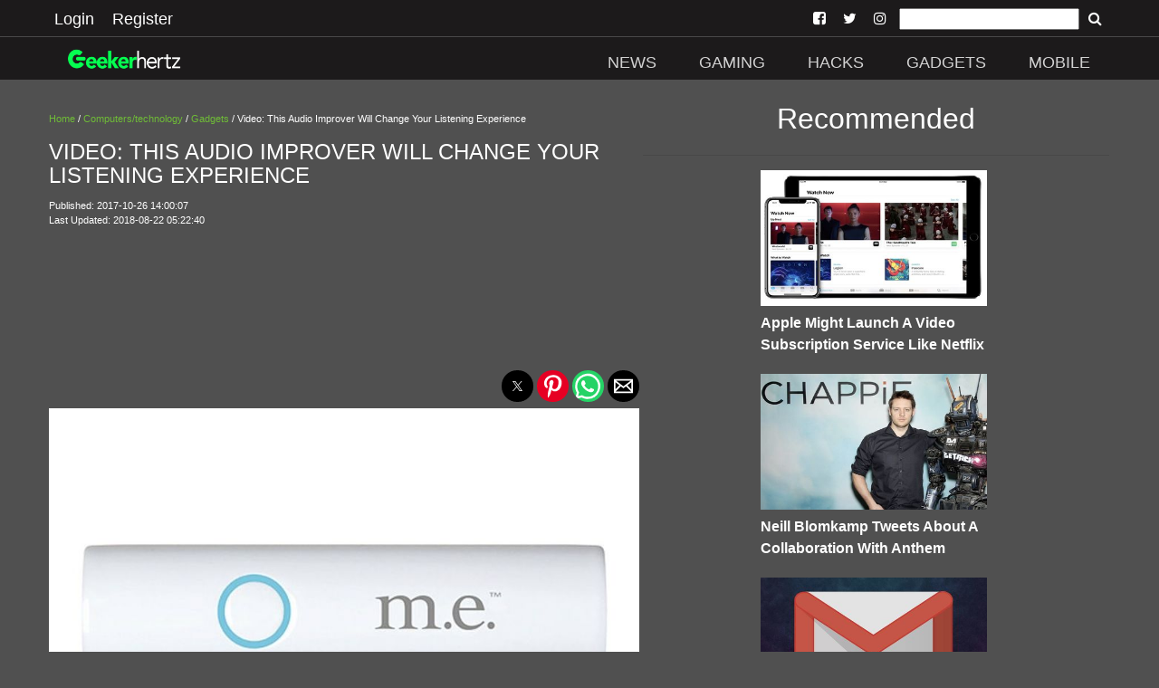

--- FILE ---
content_type: text/html; charset=UTF-8
request_url: https://geekerhertz.com/article/video-this-audio-improver-will-change-your-listening-experience
body_size: 13953
content:

<!doctype html>
<html ⚡="" lang="en">

<head>
  <meta charset="utf-8">

<script custom-element="amp-sidebar" src="https://cdn.ampproject.org/v0/amp-sidebar-0.1.js" async=""></script>
<script custom-element="amp-social-share" src="https://cdn.ampproject.org/v0/amp-social-share-0.1.js" async=""></script>
<script async custom-element="amp-youtube" src="https://cdn.ampproject.org/v0/amp-youtube-0.1.js"></script>
<script async custom-element="amp-ad" src="https://cdn.ampproject.org/v0/amp-ad-0.1.js"></script>
<script async custom-element="amp-analytics" src="https://cdn.ampproject.org/v0/amp-analytics-0.1.js"></script>
<script async custom-element="amp-install-serviceworker" src="https://cdn.ampproject.org/v0/amp-install-serviceworker-0.1.js"></script>
<script async custom-element="amp-form" src="https://cdn.ampproject.org/v0/amp-form-0.1.js"></script>
<script async custom-element="amp-instagram" src="https://cdn.ampproject.org/v0/amp-instagram-0.1.js"></script>
<script async custom-element="amp-iframe" src="https://cdn.ampproject.org/v0/amp-iframe-0.1.js"></script>

  <title>Video: This Audio Improver Will Change Your Listening Experience</title>
  <link rel="canonical" href="https://geekerhertz.com/article/video-this-audio-improver-will-change-your-listening-experience">
  <meta name="viewport" content="width=device-width, initial-scale=1.0">
  <link href="https://geekerhertz.com/site_images/5e82c0108433a.png" rel=icon>
  <link rel="dns-prefetch" href="https://geekerhertz.com">




  <link rel="manifest" href="/manifest.json">

        <meta name="theme-color" content="1C1A1B"/>
        <meta name="description" content="Audio engineer John Kasha revealed plans to release a pocket-sized sound massager designed to radically improve a mobile music lovers listening experience.&nbsp;The m.e. &ndash; or Master Enhancer &ndash; spent time on Kickstarter, last year, and has now been made available to buy, boasting much-improved">
        <meta name="keywords" content="Geekerhertz, Technology, Audio enhancer, m.e. , Gadgets, Master Enhancer, Audio,Digital music,">
        <meta name="news_keywords" content="Geekerhertz, Technology, Audio enhancer, m.e. , Gadgets, Master Enhancer, Audio,Digital music,">



        <meta property="og:url" content="https://geekerhertz.com/article/video-this-audio-improver-will-change-your-listening-experience" />
        <meta property="og:type" content="article">
        <meta property="og:title" content="Video: This Audio Improver Will Change Your Listening Experience" />
        <meta property="og:description" content="Audio engineer John Kasha revealed plans to release a pocket-sized sound massager designed to radically improve a mobile music lovers listening experience.&nbsp;The m.e. &ndash; or Master Enhancer &ndash; spent time on Kickstarter, last year, and has now been made available to buy, boasting much-improved" />
        <meta property="og:image" content="https://geekerhertz.com/images/59f096dc95633.jpeg" />
        <meta property="fb:app_id" content="" />
        <meta property="og:site_name" content="Geekerhertz (Ghz)">

        <meta name="application-name" content="Geekerhertz (Ghz)">
        <meta name="author" content="Geekerhertz (Ghz)">
        <meta property="article:author" content="Geekerhertz (Ghz)">
        <meta property="article:publisher" content="Geekerhertz (Ghz)">
        <meta property="article:section" content="Computers/Technology">

        <meta property="article:published_time" content="2017-10-26T12:00:07.000Z">
        <meta property="article:modified_time" content="2018-08-22T03:22:40.000Z">

        <script type="application/ld+json">
        {
        "@context": "http://schema.org",
        "@type": "NewsArticle",
        "mainEntityOfPage": {
            "@type": "WebPage",
            "@id": "https://geekerhertz.com/article/video-this-audio-improver-will-change-your-listening-experience"
        },
        "headline": "Video: This Audio Improver Will Change Your Listening Experience",
            "image": [
                {
                                "@type":"ImageObject",
                                "url":"https://geekerhertz.com/images/59f096dc95633.jpeg"
                            },{
                                "@type":"ImageObject",
                                "url":"https://geekerhertz.com/images/59f096dc2af9e.jpeg"
                            }            ],
        "datePublished": "2017-10-26 14:00:07",
        "dateModified": "2018-08-22 05:22:40",
        "author": {
            "@type": "Organization",
            "name": "Geekerhertz (Ghz)"
        },
        "publisher": {
            "@type": "Organization",
            "name": "Geekerhertz (Ghz)",
            "logo": {
                  "@type": "ImageObject",
                  "url":"https://geekerhertz.com/site_images/5e82c006b50dc.png"
            }
        },
        "description": "Audio engineer John Kasha revealed plans to release a pocket-sized sound massager designed to radically improve a mobile music lovers listening experience.&nbsp;The m.e. &ndash; or Master Enhancer &ndash; spent time on Kickstarter, last year, and has now been made available to buy, boasting much-improved"
        }
        </script>

  <script async src="https://cdn.ampproject.org/v0.js"></script>

  <style amp-boilerplate="">body{-webkit-animation:-amp-start 8s steps(1,end) 0s 1 normal both;-moz-animation:-amp-start 8s steps(1,end) 0s 1 normal both;-ms-animation:-amp-start 8s steps(1,end) 0s 1 normal both;animation:-amp-start 8s steps(1,end) 0s 1 normal both}@-webkit-keyframes -amp-start{from{visibility:hidden}to{visibility:visible}}@-moz-keyframes -amp-start{from{visibility:hidden}to{visibility:visible}}@-ms-keyframes -amp-start{from{visibility:hidden}to{visibility:visible}}@-o-keyframes -amp-start{from{visibility:hidden}to{visibility:visible}}@keyframes -amp-start{from{visibility:hidden}to{visibility:visible}}</style><noscript><style amp-boilerplate="">body{-webkit-animation:none;-moz-animation:none;-ms-animation:none;animation:none}</style></noscript>






  <style amp-custom>
@font-face{font-family:'FontAwesome';src:url('https://geekerhertz.com/fonts/fontawesome-webfont.eot?v=4.7.0');src:url('https://geekerhertz.com/fonts/fontawesome-webfont.eot?#iefix&v=4.7.0') format('embedded-opentype'),url('https://geekerhertz.com/fonts/fontawesome-webfont.woff2?v=4.7.0') format('woff2'),url('https://geekerhertz.com/fonts/fontawesome-webfont.woff?v=4.7.0') format('woff'),url('https://geekerhertz.com/fonts/fontawesome-webfont.ttf?v=4.7.0') format('truetype'),url('https://geekerhertz.com/fonts/fontawesome-webfont.svg?v=4.7.0#fontawesomeregular') format('svg');font-weight:normal;font-style:normal}.fa{display:inline-block;font:normal normal normal 14px/1 FontAwesome;font-size:inherit;text-rendering:auto;-webkit-font-smoothing:antialiased;-moz-osx-font-smoothing:grayscale}
.fa-arrow-left:before{content:"\f060"}.fa-arrow-right:before{content:"\f061"}
.fa-arrow-circle-left:before{content:"\f0a8"}.fa-arrow-circle-right:before{content:"\f0a9"}
.fa-facebook:before{content:"\f09a"}
.fa-twitter-square:before{content:"\f081"}
.fa-pinterest:before{content:"\f0d2"}
.fa-whatsapp:before{content:"\f232"}
.fa-download:before{content:"\f019"}
.fa-search:before{content:"\f002"}
.fa-twitter:before{content:"\f099"}
.fa-facebook-square:before{content:"\f082"}
.fa-instagram:before{content:"\f16d"}
.fa-youtube-play:before{content:"\f16a"}
.fa-pinterest-square:before{content:"\f0d3"}
.recbox{margin-left: 10px;display: inline-block;width: 265px;text-align: left;}
.navsocial{padding-left: 7px;
    padding-right: 7px;}
.navsocial a {color:white;}

        @media (max-width : 600px) {
.recbox{width:100%;margin-left: 0px;text-align: center;}
.recbox div {padding-left: 10px;
    padding-right: 10px;}
}

    .recboxtext{min-height:100px;}
    body {
    background-color: #505050;
    color: #FFFFFF;
    font-size: 1rem;
    font-weight: 400;
    line-height: 1.5;
    margin:0;
    font-family: Lato,sans-serif;
    min-width:315px;overflow-x:hidden;font-smooth:always;-webkit-font-smoothing:antialiased
    }
    /*.maincon{margin-top: 6.5rem;}*/
    .maincon {width: 92%;margin: 6.5rem auto 0;}
    
    h2{    color: #FFFFFF;
    font-size: 1rem;
    font-weight: 400;
    line-height: 1.5;
    font-family: Lato,sans-serif;}
    p{margin-bottom: 1rem;}
    a {
        color: #FFFFFF;
    }
    p a {
        color: #6FBC37;
    }
    hr {
        border-color: #FFFFFF;
    }
    .d {
        color: #6FBC37;
    }
    .ampstart-nav-item-li{
    font-size: 18px;
    line-height: 20px;
    font-weight: 500;
    background: 0 0;
    padding: 6px 10px;
    transition: all .3s;
    color: #fff;   
    }
    .ampstart-subtitle{font-size:1rem;}
    footer{background: #1C1A1B ;text-align: center;}
    .footer-text {
    width: 90%;
    margin-left: auto;
    margin-right: auto;

    border-top: solid 1px #939393;
    font-size: 12px;
    color: #939393;
    }
    .l{color: #939393;font-size: 12px;}
    #topbar1,#topbar2{background: #1C1A1B ;}
    #topbar1{    padding-bottom: 5px;padding-top: 5px;padding-left:50px;padding-right: 50px;}
    #topbar2{    margin-top: 40px;padding-left:50px;padding-right: 50px;}
    .label {
    padding: .2em .6em;
    color: white;
    font-weight: 500;
    font-size: .75em;
    display: inline-block;
    margin-bottom: 3px;
    line-height: 17px;
    background-color: #41494E;
}

hr{    border-color: #252525;    margin-top: 1rem;
    margin-bottom: 1rem;box-sizing: content-box;
    height: 0;
    border: 0;
    border-top: 1px solid rgba(0,0,0,.1);}

    .module-headings{
border-left: 6px solid #6FBC37;
       /* border-left: 6px solid #EE1C25;*/
            margin: 20px;
    padding-left: 6px;
    font-weight: 700;
    font-size: 1.75rem;
    }
    .loginlink{font-size: 18px;
    line-height: 20px;
    font-weight: 500;
    background: 0 0;
    padding: 6px 10px;
    transition: all .3s;
    text-decoration: none;
    color: #fff;}
    .nav2{margin-top:2rem;}
    @media (min-width:52.06rem) and (max-width:64rem){
        .md-hide{display:none;}

    }
        @media (min-width:52.06rem) {
        
        .nav2{margin-top:3rem;}
    }
    .social-btns{font-size: 25px;}
    amp-social-share{border-radius: 100%;}
    footer {
    padding: 0 0 30px 0;
    }
    footer p:last-child {
    margin-bottom: 0;
    margin-top: 0;
}
footer .footer-follow {
    padding: 20px 0 15px 0;
}
.footer-text {
    padding: 5px 0;
}
.footer-text p {
    margin-bottom: 0;
}
footer img {
    min-width: 100px;
    min-height: 30px;
    margin: 0 auto 0;
}
.modal-body .form-control {
    margin-bottom: 10px;
}
.latest {
    padding: 10px 0 30px;
}

 article,aside,footer,header,nav,section{display:block}h1{font-size:2em;margin:.67em 0}figcaption,figure,main{display:block}figure{margin:1em 40px}hr{box-sizing:content-box;height:0;overflow:visible}pre{font-family:monospace,monospace;font-size:1em}a{background-color:transparent;-webkit-text-decoration-skip:objects}a:active,a:hover{outline-width:0}abbr[title]{border-bottom:none;text-decoration:underline;text-decoration:underline dotted}b,strong{font-weight:inherit;font-weight:bolder}code,kbd,samp{font-family:monospace,monospace;font-size:1em}dfn{font-style:italic}mark{background-color:#ff0;color:#000}small{font-size:80%}sub,sup{font-size:75%;line-height:0;position:relative;vertical-align:baseline}sub{bottom:-.25em}sup{top:-.5em}audio,video{display:inline-block}audio:not([controls]){display:none;height:0}img{border-style:none}svg:not(:root){overflow:hidden}button,input,optgroup,select,textarea{font-family:sans-serif;font-size:100%;line-height:1.15;margin:0}button,input{overflow:visible}button,select{text-transform:none}[type=reset],[type=submit],button,html [type=button]{-webkit-appearance:button}[type=button]::-moz-focus-inner,[type=reset]::-moz-focus-inner,[type=submit]::-moz-focus-inner,button::-moz-focus-inner{border-style:none;padding:0}[type=button]:-moz-focusring,[type=reset]:-moz-focusring,[type=submit]:-moz-focusring,button:-moz-focusring{outline:1px dotted ButtonText}fieldset{border:1px solid silver;margin:0 2px;padding:.35em .625em .75em}legend{box-sizing:border-box;color:inherit;display:table;max-width:100%;padding:0;white-space:normal}progress{display:inline-block;vertical-align:baseline}textarea{overflow:auto}[type=checkbox],[type=radio]{box-sizing:border-box;padding:0}[type=number]::-webkit-inner-spin-button,[type=number]::-webkit-outer-spin-button{height:auto}[type=search]{-webkit-appearance:textfield;outline-offset:-2px}[type=search]::-webkit-search-cancel-button,[type=search]::-webkit-search-decoration{-webkit-appearance:none}::-webkit-file-upload-button{-webkit-appearance:button;font:inherit}details,menu{display:block}summary{display:list-item}canvas{display:inline-block}[hidden],template{display:none}.h1{font-size:2.25rem}.h3{font-size:.6875rem}.h4,.h5{font-size:.875rem}.h6{font-size:.75rem}.font-family-inherit{font-family:inherit}.font-size-inherit{font-size:inherit}.text-decoration-none{text-decoration:none}.bold{font-weight:700}.regular{font-weight:400}.italic{font-style:italic}.caps{text-transform:uppercase;letter-spacing:.2em}.left-align{text-align:left}.center{text-align:center}.right-align{text-align:right}.justify{text-align:justify}.nowrap{white-space:nowrap}.break-word{word-wrap:break-word}.line-height-1{line-height:1rem}.line-height-2{line-height:1.42857}.line-height-3{line-height:2.0625}.line-height-4{line-height:1.81818}.list-style-none{list-style:none}.underline{text-decoration:underline}.truncate{max-width:100%;overflow:hidden;text-overflow:ellipsis;white-space:nowrap}.list-reset{list-style:none;padding-left:0}.inline{display:inline}.block{display:block}.inline-block{display:inline-block}.table{display:table}.table-cell{display:table-cell}.overflow-hidden{overflow:hidden}.overflow-scroll{overflow:scroll}.overflow-auto{overflow:auto}.clearfix:after,.clearfix:before{content:" ";display:table}.clearfix:after{clear:both}.left{float:left}.right{float:right}.fit{max-width:100%}.max-width-1{max-width:24rem}.max-width-2{max-width:32rem}.max-width-3{max-width:48rem}.max-width-4{max-width:64rem}.border-box{box-sizing:border-box}.align-baseline{vertical-align:baseline}.align-top{vertical-align:top}.align-middle{vertical-align:middle}.align-bottom{vertical-align:bottom}.m0{margin:0}.mt0{margin-top:0}.mr0{margin-right:0}.mb0{margin-bottom:0}.ml0,.mx0{margin-left:0}.mx0{margin-right:0}.my0{margin-top:0;margin-bottom:0}.m1{margin:.5rem}.mt1{margin-top:.5rem}.mr1{margin-right:.5rem}.mb1{margin-bottom:.5rem}.ml1,.mx1{margin-left:.5rem}.mx1{margin-right:.5rem}.my1{margin-top:.5rem;margin-bottom:.5rem}.m2{margin:1rem}.mt2{margin-top:1rem}.mr2{margin-right:1rem}.mb2{margin-bottom:1rem}.ml2,.mx2{margin-left:1rem}.mx2{margin-right:1rem}.my2{margin-top:1rem;margin-bottom:1rem}.m3{margin:1.5rem}.mt3{margin-top:1.5rem}.mr3{margin-right:1.5rem}.mb3{margin-bottom:1.5rem}.ml3,.mx3{margin-left:1.5rem}.mx3{margin-right:1.5rem}.my3{margin-top:1.5rem;margin-bottom:1.5rem}.m4{margin:2rem}.mt4{margin-top:2rem}.mr4{margin-right:2rem}.mb4{margin-bottom:2rem}.ml4,.mx4{margin-left:2rem}.mx4{margin-right:2rem}.my4{margin-top:2rem;margin-bottom:2rem}.mxn1{margin-left:-.5rem;margin-right:-.5rem}.mxn2{margin-left:-1rem;margin-right:-1rem}.mxn3{margin-left:-1.5rem;margin-right:-1.5rem}.mxn4{margin-left:-2rem;margin-right:-2rem}.ml-auto{margin-left:auto}.mr-auto,.mx-auto{margin-right:auto}.mx-auto{margin-left:auto}.p0{padding:0}.pt0{padding-top:0}.pr0{padding-right:0}.pb0{padding-bottom:0}.pl0,.px0{padding-left:0}.px0{padding-right:0}.py0{padding-top:0;padding-bottom:0}.p1{padding:.5rem}.pt1{padding-top:.5rem}.pr1{padding-right:.5rem}.pb1{padding-bottom:.5rem}.pl1{padding-left:.5rem}.py1{padding-top:.5rem;padding-bottom:.5rem}.px1{padding-left:.5rem;padding-right:.5rem}.p2{padding:1rem}.pt2{padding-top:1rem}.pr2{padding-right:1rem}.pb2{padding-bottom:1rem}.pl2{padding-left:1rem}.py2{padding-top:1rem;padding-bottom:1rem}.px2{padding-left:1rem;padding-right:1rem}.p3{padding:1.5rem}.pt3{padding-top:1.5rem}.pr3{padding-right:1.5rem}.pb3{padding-bottom:1.5rem}.pl3{padding-left:1.5rem}.py3{padding-top:1.5rem;padding-bottom:1.5rem}.px3{padding-left:1.5rem;padding-right:1.5rem}.p4{padding:2rem}.pt4{padding-top:2rem}.pr4{padding-right:2rem}.pb4{padding-bottom:2rem}.pl4{padding-left:2rem}.py4{padding-top:2rem;padding-bottom:2rem}.px4{padding-left:2rem;padding-right:2rem}.col{float:left}.col,.col-right{box-sizing:border-box}.col-right{float:right}.col-1{width:8.33333%}.col-2{width:16.66667%}.col-3{width:25%}.col-4{width:33.33333%}.col-5{width:41.66667%}.col-6{width:50%}.col-7{width:58.33333%}.col-8{width:66.66667%}.col-9{width:75%}.col-10{width:83.33333%}.col-11{width:91.66667%}.col-12{width:100%}@media (min-width:40.06rem){.sm-col{float:left;box-sizing:border-box}.sm-col-right{float:right;box-sizing:border-box}.sm-col-1{width:8.33333%}.sm-col-2{width:16.66667%}.sm-col-3{width:25%}.sm-col-4{width:33.33333%}.sm-col-5{width:41.66667%}.sm-col-6{width:50%}.sm-col-7{width:58.33333%}.sm-col-8{width:66.66667%}.sm-col-9{width:75%}.sm-col-10{width:83.33333%}.sm-col-11{width:91.66667%}.sm-col-12{width:100%}}@media (min-width:52.06rem){.md-col{float:left;box-sizing:border-box}.md-col-right{float:right;box-sizing:border-box}.md-col-1{width:8.33333%}.md-col-2{width:16.66667%}.md-col-3{width:25%}.md-col-4{width:33.33333%}.md-col-5{width:41.66667%}.md-col-6{width:50%}.md-col-7{width:58.33333%}.md-col-8{width:66.66667%}.md-col-9{width:75%}.md-col-10{width:83.33333%}.md-col-11{width:91.66667%}.md-col-12{width:100%}}@media (min-width:64.06rem){.lg-col{float:left;box-sizing:border-box}.lg-col-right{float:right;box-sizing:border-box}.lg-col-1{width:8.33333%}.lg-col-2{width:16.66667%}.lg-col-3{width:25%}.lg-col-4{width:33.33333%}.lg-col-5{width:41.66667%}.lg-col-6{width:50%}.lg-col-7{width:58.33333%}.lg-col-8{width:66.66667%}.lg-col-9{width:75%}.lg-col-10{width:83.33333%}.lg-col-11{width:91.66667%}.lg-col-12{width:100%}}.flex{display:-webkit-box;display:-ms-flexbox;display:flex}@media (min-width:40.06rem){.sm-flex{display:-webkit-box;display:-ms-flexbox;display:flex}}@media (min-width:52.06rem){.md-flex{display:-webkit-box;display:-ms-flexbox;display:flex}}@media (min-width:64.06rem){.lg-flex{display:-webkit-box;display:-ms-flexbox;display:flex}}.flex-column{-webkit-box-orient:vertical;-webkit-box-direction:normal;-ms-flex-direction:column;flex-direction:column}.flex-wrap{-ms-flex-wrap:wrap;flex-wrap:wrap}.items-start{-webkit-box-align:start;-ms-flex-align:start;align-items:flex-start}.items-end{-webkit-box-align:end;-ms-flex-align:end;align-items:flex-end}.items-center{-webkit-box-align:center;-ms-flex-align:center;align-items:center}.items-baseline{-webkit-box-align:baseline;-ms-flex-align:baseline;align-items:baseline}.items-stretch{-webkit-box-align:stretch;-ms-flex-align:stretch;align-items:stretch}.self-start{-ms-flex-item-align:start;align-self:flex-start}.self-end{-ms-flex-item-align:end;align-self:flex-end}.self-center{-ms-flex-item-align:center;-ms-grid-row-align:center;align-self:center}.self-baseline{-ms-flex-item-align:baseline;align-self:baseline}.self-stretch{-ms-flex-item-align:stretch;-ms-grid-row-align:stretch;align-self:stretch}.justify-start{-webkit-box-pack:start;-ms-flex-pack:start;justify-content:flex-start}.justify-end{-webkit-box-pack:end;-ms-flex-pack:end;justify-content:flex-end}.justify-center{-webkit-box-pack:center;-ms-flex-pack:center;justify-content:center}.justify-between{-webkit-box-pack:justify;-ms-flex-pack:justify;justify-content:space-between}.justify-around{-ms-flex-pack:distribute;justify-content:space-around}.content-start{-ms-flex-line-pack:start;align-content:flex-start}.content-end{-ms-flex-line-pack:end;align-content:flex-end}.content-center{-ms-flex-line-pack:center;align-content:center}.content-between{-ms-flex-line-pack:justify;align-content:space-between}.content-around{-ms-flex-line-pack:distribute;align-content:space-around}.content-stretch{-ms-flex-line-pack:stretch;align-content:stretch}.flex-auto{-webkit-box-flex:1;-ms-flex:1 1 auto;flex:1 1 auto;min-width:0;min-height:0}.flex-none{-webkit-box-flex:0;-ms-flex:none;flex:none}.order-0{-webkit-box-ordinal-group:1;-ms-flex-order:0;order:0}.order-1{-webkit-box-ordinal-group:2;-ms-flex-order:1;order:1}.order-2{-webkit-box-ordinal-group:3;-ms-flex-order:2;order:2}.order-3{-webkit-box-ordinal-group:4;-ms-flex-order:3;order:3}.order-last{-webkit-box-ordinal-group:100000;-ms-flex-order:99999;order:99999}.relative{position:relative}.absolute{position:absolute}.fixed{position:fixed}.top-0{top:0}.right-0{right:0}.bottom-0{bottom:0}.left-0{left:0}.z1{z-index:1}.z2{z-index:2}.z3{z-index:3}.z4{z-index:4}.border{border-style:solid;border-width:1px}.border-top{border-top-style:solid;border-top-width:1px}.border-right{border-right-style:solid;border-right-width:1px}.border-bottom{border-bottom-style:solid;border-bottom-width:1px}.border-left{border-left-style:solid;border-left-width:1px}.border-none{border:0}.rounded{border-radius:3px}.circle{border-radius:50%}.rounded-top{border-radius:3px 3px 0 0}.rounded-right{border-radius:0 3px 3px 0}.rounded-bottom{border-radius:0 0 3px 3px}.rounded-left{border-radius:3px 0 0 3px}.not-rounded{border-radius:0}.hide{position:absolute;height:1px;width:1px;overflow:hidden;clip:rect(1px,1px,1px,1px)}@media (max-width:40rem){.xs-hide{display:none}}@media (min-width:40.06rem) and (max-width:52rem){.sm-hide{display:none}}@media (min-width:64.06rem){.lg-hide{display:none}}.display-none{display:none}*{box-sizing:border-box}.ampstart-accent{color:#fff}#content:target{margin-top:calc(0px - 3.5rem);padding-top:3.5rem}.ampstart-title-lg{font-size:2.25rem;line-height:1.11111;letter-spacing:.06rem}.ampstart-title-md{font-size:1.25rem;line-height:1.6;letter-spacing:.06rem}.ampstart-title-sm{font-size:.6875rem;line-height:1.81818;letter-spacing:.06rem}ampstart-byline,.ampstart-caption,.ampstart-hint,.ampstart-label{font-size:.875rem;color:#4f4f4f;line-height:1.42857;letter-spacing:.06rem}.ampstart-label{text-transform:uppercase}.ampstart-footer,.ampstart-small-text{font-size:.75rem;line-height:1rem;letter-spacing:.06rem}.ampstart-card{box-shadow:0 1px 1px 0 rgba(0,0,0,.14),0 1px 1px -1px rgba(0,0,0,.14),0 1px 5px 0 rgba(0,0,0,.12)}.h1,h1{font-size:2.25rem;line-height:1.11111}.h3,h3{font-size:.6875rem;line-height:1.81818}.h4,h4{line-height:2.0625}.h4,.h5,h4,h5{font-size:.875rem}.h5,h5{line-height:1.42857}.h6,h6{font-size:.75rem;line-height:1rem}h1,h3,h4,h5,h6{margin:0;padding:0;font-weight:400;letter-spacing:.06rem}.ampstart-btn{font-family:inherit;font-weight:inherit;font-size:1rem;line-height:1.42857;padding:.7em .8em;text-decoration:none;white-space:nowrap;word-wrap:normal;vertical-align:middle;cursor:pointer;background-color:#fff;color:#000;border:1px solid #000}.ampstart-btn:visited{color:#000}.ampstart-btn-secondary{background-color:#000;color:#fff;border:1px solid #fff}.ampstart-btn-secondary:visited{color:#fff}.ampstart-btn:active .ampstart-btn:focus{opacity:.8}.ampstart-btn[disabled],.ampstart-btn[disabled]:active,.ampstart-btn[disabled]:focus,.ampstart-btn[disabled]:hover{opacity:.5;outline:0;cursor:default}.ampstart-dropcap:first-letter{color:#fff;font-size:2.25rem;font-weight:700;float:left;overflow:hidden;line-height:2.25rem;margin-left:0;margin-right:.5rem}.ampstart-initialcap{padding-top:1rem;margin-top:1.5rem}.ampstart-initialcap:first-letter{color:#fff;font-size:2.25rem;font-weight:700;margin-left:-2px}.ampstart-pullquote{border:none;border-left:4px solid #fff;font-size:.6875rem;padding-left:1.5rem}.ampstart-byline time{font-style:normal;white-space:nowrap}.amp-carousel-button-next{background-image:url('data:image/svg+xml;charset=utf-8,<svg width="18" height="18" viewBox="0 0 34 34" xmlns="http://www.w3.org/2000/svg"><title>Next</title><path d="M25.557 14.7L13.818 2.961 16.8 0l16.8 16.8-16.8 16.8-2.961-2.961L25.557 18.9H0v-4.2z" fill="#FFF" fill-rule="evenodd"/></svg>')}.amp-carousel-button-prev{background-image:url('data:image/svg+xml;charset=utf-8,<svg width="18" height="18" viewBox="0 0 34 34" xmlns="http://www.w3.org/2000/svg"><title>Previous</title><path d="M33.6 14.7H8.043L19.782 2.961 16.8 0 0 16.8l16.8 16.8 2.961-2.961L8.043 18.9H33.6z" fill="#FFF" fill-rule="evenodd"/></svg>')}.ampstart-dropdown{min-width:200px}.ampstart-dropdown.absolute{z-index:100}.ampstart-dropdown.absolute>section,.ampstart-dropdown.absolute>section>header{height:100%}.ampstart-dropdown>section>header{background-color:#fff;border:0;color:#000}.ampstart-dropdown>section>header:after{display:inline-block;content:"+";padding:0 0 0 1.5rem;color:#fff}.ampstart-dropdown>[expanded]>header:after{content:"–"}.absolute .ampstart-dropdown-items{z-index:200}.ampstart-dropdown-item{background-color:#fff;color:#fff;opacity:.9}.ampstart-dropdown-item:active,.ampstart-dropdown-item:hover{opacity:1}.ampstart-footer{background-color:#fff;color:#000;padding-top:5rem;padding-bottom:5rem}.ampstart-footer .ampstart-icon{fill:#000}.ampstart-footer .ampstart-social-follow li:last-child{margin-right:0}.ampstart-image-fullpage-hero{color:#000}.ampstart-fullpage-hero-heading-text,.ampstart-image-fullpage-hero .ampstart-image-credit{-webkit-box-decoration-break:clone;box-decoration-break:clone;background:#fff;padding:0 1rem .2rem}.ampstart-image-fullpage-hero>amp-img{max-height:calc(100vh - 3.5rem)}.ampstart-image-fullpage-hero>amp-img img{-o-object-fit:cover;object-fit:cover}.ampstart-fullpage-hero-heading{line-height:3.5rem}.ampstart-fullpage-hero-cta{background:transparent}.ampstart-readmore{background:-webkit-linear-gradient(bottom,rgba(0,0,0,.65),transparent);background:linear-gradient(0deg,rgba(0,0,0,.65) 0,transparent);color:#000;margin-top:5rem;padding-bottom:3.5rem}.ampstart-readmore:after{display:block;content:"⌄";font-size:1.25rem}.ampstart-readmore-text{background:#fff}@media (min-width:52.06rem){.ampstart-image-fullpage-hero>amp-img{height:60vh}}.ampstart-image-heading{color:#000;background:-webkit-linear-gradient(bottom,rgba(0,0,0,.65),transparent);background:linear-gradient(0deg,rgba(0,0,0,.65) 0,transparent)}.ampstart-image-heading>*{margin:0}amp-carousel .ampstart-image-with-heading{margin-bottom:0}.ampstart-image-with-caption figcaption{color:#4f4f4f;line-height:1.42857}amp-carousel .ampstart-image-with-caption{margin-bottom:0}.ampstart-input{max-width:100%;width:300px;min-width:100px;font-size:1rem;line-height:2.0625}.ampstart-input [disabled],.ampstart-input [disabled]+label{opacity:.5}.ampstart-input [disabled]:focus{outline:0}.ampstart-input>input,.ampstart-input>select,.ampstart-input>textarea{width:100%;margin-top:1rem;line-height:2.0625;border:0;border-radius:0;border-bottom:1px solid #4a4a4a;background:none;color:#4a4a4a;outline:0}.ampstart-input>label{color:#fff;pointer-events:none;text-align:left;font-size:.875rem;line-height:1rem;opacity:0;-webkit-animation:.2s;animation:.2s;-webkit-animation-timing-function:cubic-bezier(.4,0,.2,1);animation-timing-function:cubic-bezier(.4,0,.2,1);-webkit-animation-fill-mode:forwards;animation-fill-mode:forwards}.ampstart-input>input:focus,.ampstart-input>select:focus,.ampstart-input>textarea:focus{outline:0}.ampstart-input>input:focus::-webkit-input-placeholder,.ampstart-input>select:focus::-webkit-input-placeholder,.ampstart-input>textarea:focus::-webkit-input-placeholder{color:transparent}.ampstart-input>input:focus::-moz-placeholder,.ampstart-input>select:focus::-moz-placeholder,.ampstart-input>textarea:focus::-moz-placeholder{color:transparent}.ampstart-input>input:focus:-ms-input-placeholder,.ampstart-input>select:focus:-ms-input-placeholder,.ampstart-input>textarea:focus:-ms-input-placeholder{color:transparent}.ampstart-input>input:focus::placeholder,.ampstart-input>select:focus::placeholder,.ampstart-input>textarea:focus::placeholder{color:transparent}.ampstart-input>input:not(:placeholder-shown):not([disabled])+label,.ampstart-input>select:not(:placeholder-shown):not([disabled])+label,.ampstart-input>textarea:not(:placeholder-shown):not([disabled])+label{opacity:1}.ampstart-input>input:focus+label,.ampstart-input>select:focus+label,.ampstart-input>textarea:focus+label{-webkit-animation-name:a;animation-name:a}@-webkit-keyframes a{to{opacity:1}}@keyframes a{to{opacity:1}}.ampstart-input>label:after{content:"";height:2px;position:absolute;bottom:0;left:45%;background:#fff;-webkit-transition:.2s;transition:.2s;-webkit-transition-timing-function:cubic-bezier(.4,0,.2,1);transition-timing-function:cubic-bezier(.4,0,.2,1);visibility:hidden;width:10px}.ampstart-input>input:focus+label:after,.ampstart-input>select:focus+label:after,.ampstart-input>textarea:focus+label:after{left:0;width:100%;visibility:visible}.ampstart-input>input[type=search]{-webkit-appearance:none;-moz-appearance:none;appearance:none}.ampstart-input>input[type=range]{border-bottom:0}.ampstart-input>input[type=range]+label:after{display:none}.ampstart-input>select{-webkit-appearance:none;-moz-appearance:none;appearance:none}.ampstart-input>select+label:before{content:"⌄";line-height:2.0625;position:absolute;right:5px;zoom:2;top:0;bottom:0;color:#fff}.ampstart-input-chk,.ampstart-input-radio{width:auto;color:#4a4a4a}.ampstart-input input[type=checkbox],.ampstart-input input[type=radio]{margin-top:0;-webkit-appearance:none;-moz-appearance:none;appearance:none;width:20px;height:20px;border:1px solid #fff;vertical-align:middle;margin-right:.5rem;text-align:center}.ampstart-input input[type=radio]{border-radius:20px}.ampstart-input input[type=checkbox]:not([disabled])+label,.ampstart-input input[type=radio]:not([disabled])+label{pointer-events:auto;-webkit-animation:none;animation:none;vertical-align:middle;opacity:1;cursor:pointer}.ampstart-input input[type=checkbox]+label:after,.ampstart-input input[type=radio]+label:after{display:none}.ampstart-input input[type=checkbox]:after,.ampstart-input input[type=radio]:after{position:absolute;top:0;left:0;bottom:0;right:0;content:" ";line-height:1.4rem;vertical-align:middle;text-align:center;background-color:#000}.ampstart-input input[type=checkbox]:checked:after{background-color:#fff;color:#000;content:"✓"}.ampstart-input input[type=radio]:checked{background-color:#000}.ampstart-input input[type=radio]:after{top:3px;bottom:3px;left:3px;right:3px;border-radius:12px}.ampstart-input input[type=radio]:checked:after{content:"";font-size:2.25rem;background-color:#fff}.ampstart-input>label,_:-ms-lang(x){opacity:1}.ampstart-input>input:-ms-input-placeholder,_:-ms-lang(x){color:transparent}.ampstart-input>input::placeholder,_:-ms-lang(x){color:transparent}.ampstart-input>input::-ms-input-placeholder,_:-ms-lang(x){color:transparent}.ampstart-input>select::-ms-expand{display:none}.ampstart-headerbar{background-color:#000;color:#fff;z-index:999;}.ampstart-headerbar-nav .ampstart-nav-item{padding:0 1rem;background:transparent;opacity:.8}.ampstart-nav-item:active,.ampstart-nav-item:focus,.ampstart-nav-item:hover{opacity:1}.ampstart-navbar-trigger:focus{outline:none}.ampstart-nav a,.ampstart-navbar-trigger,.ampstart-sidebar-faq a{cursor:pointer;text-decoration:none;color:#fff;text-transform:uppercase;padding-left:5px;font-weight:500;}.ampstart-nav .ampstart-label{color:inherit}.ampstart-navbar-trigger{line-height:3.5rem;font-size:1.25rem}.ampstart-headerbar-nav{-webkit-box-flex:1;-ms-flex:1;flex:1}.ampstart-nav-search{-webkit-box-flex:0.5;-ms-flex-positive:0.5;flex-grow:0.5}.ampstart-headerbar .ampstart-nav-search:active,.ampstart-headerbar .ampstart-nav-search:focus,.ampstart-headerbar .ampstart-nav-search:hover{box-shadow:none}.ampstart-nav-search>input{border:none;border-radius:3px;line-height:normal}.ampstart-nav-dropdown{min-width:200px}.ampstart-nav-dropdown amp-accordion header{background-color:#000;border:none}.ampstart-nav-dropdown amp-accordion ul{background-color:#000}.ampstart-nav-dropdown .ampstart-dropdown-item,.ampstart-nav-dropdown .ampstart-dropdown>section>header{background-color:#000;color:#fff}.ampstart-nav-dropdown .ampstart-dropdown-item{color:#fff}.ampstart-sidebar{background-color:#41494E;color:#fff;min-width:300px;width:300px}.ampstart-sidebar .ampstart-icon{fill:#fff}.ampstart-sidebar-header{line-height:3.5rem;min-height:3.5rem}.ampstart-sidebar .ampstart-dropdown-item,.ampstart-sidebar .ampstart-dropdown header,.ampstart-sidebar .ampstart-faq-item,.ampstart-sidebar .ampstart-nav-item,.ampstart-sidebar .ampstart-social-follow{margin:0 0 2rem}.ampstart-sidebar .ampstart-nav-dropdown{margin:0}.ampstart-sidebar .ampstart-navbar-trigger{line-height:inherit}.ampstart-navbar-trigger svg{pointer-events:none}.ampstart-related-article-section{border-color:#4a4a4a}.ampstart-related-article-section .ampstart-heading{color:#4a4a4a;font-weight:400}.ampstart-related-article-readmore{color:#fff;letter-spacing:0}.ampstart-related-section-items>li{border-bottom:1px solid #4a4a4a}.ampstart-related-section-items>li:last-child{border:none}.ampstart-related-section-items .ampstart-image-with-caption{display:-webkit-box;display:-ms-flexbox;display:flex;-ms-flex-wrap:wrap;flex-wrap:wrap;-webkit-box-align:center;-ms-flex-align:center;align-items:center;margin-bottom:0}.ampstart-related-section-items .ampstart-image-with-caption>amp-img,.ampstart-related-section-items .ampstart-image-with-caption>figcaption{-webkit-box-flex:1;-ms-flex:1;flex:1}.ampstart-related-section-items .ampstart-image-with-caption>figcaption{padding-left:1rem}@media (min-width:40.06rem){.ampstart-related-section-items>li{border:none}.ampstart-related-section-items .ampstart-image-with-caption>figcaption{padding:1rem 0}.ampstart-related-section-items .ampstart-image-with-caption>amp-img,.ampstart-related-section-items .ampstart-image-with-caption>figcaption{-ms-flex-preferred-size:100%;flex-basis:100%}}.ampstart-social-box{display:-webkit-box;display:-ms-flexbox;display:flex}.ampstart-social-box>amp-social-share{background-color:#fff}.ampstart-icon{fill:#fff}.h1,.h2,h1,h2{letter-spacing:0}.h3,h3{color:#000;font-family:Work Sans,arial,sans-serif;letter-spacing:.6px}.h4,h4{letter-spacing:.2px;line-height:1.42857}.ampstart-headerbar{background:#fff;color:#000}.ampstart-headerbar-title{font:normal 1.25rem/1.6 EB Garamond,times,serif}.ampstart-navbar-trigger{font-size:1.25rem}.ampstart-nav-dropdown .ampstart-dropdown-item,.ampstart-nav-dropdown .ampstart-dropdown>section>header,.ampstart-sidebar-faq{font-family:Work Sans,arial,sans-serif}.ampstart-nav-dropdown .ampstart-dropdown{letter-spacing:0}.ampstart-dropdown-item{text-transform:none}.ampstart-nav-dropdown amp-accordion ul{margin-left:1rem}.ampstart-sidebar .ampstart-dropdown-item,.ampstart-sidebar .ampstart-dropdown header,.ampstart-sidebar .ampstart-faq-item{margin-bottom:1.5rem}.ampstart-article-summary header,.ampstart-image-fullpage-hero figcaption{background:#fff;opacity:.9}.ampstart-image-fullpage-hero figcaption{margin:1.5rem;top:auto}.ampstart-fullpage-hero-heading{font-size:1.25rem;line-height:1.6;margin-bottom:0}.ampstart-image-fullpage-hero{margin-bottom:0}.ampstart-image-fullpage-hero footer{position:static}.ampstart-image-credit{font:700 .6875rem/1.6 Work Sans,arial,sans-serif;letter-spacing:.6px}.ampstart-image-credit br{display:none}.ampstart-fullpage-hero-heading-text,.ampstart-image-fullpage-hero .ampstart-image-credit{background:none;padding:0}.ampstart-readmore{background:none;display:block;margin:0;padding:1rem 0 2rem}.ampstart-readmore:after{content:" ";border:2px solid #000;border-width:0 2px 2px 0;bottom:2rem;display:block;height:10px;left:calc(50% - 5px);position:absolute;-webkit-transform:rotate(45deg);transform:rotate(45deg);width:10px}.ampstart-dropcap:first-letter{color:#000;font-size:3.59375rem;font-weight:inherit;line-height:1.14782}.pagination .active{background: #f5593d;}}.iconbar.imageicons{width: 86%;}main{max-width:1200px;margin:0 auto;     text-align: center;   }
a:link {
  text-decoration: none;
}
.recbox{    min-height: 225px; font-weight: 700;  }
@media (max-width : 600px) {
.maintd{display:inline-block;}

}


</style>

</head>
<body>
<!-- Google Tag Manager -->
<amp-analytics config="https://www.googletagmanager.com/amp.json?id=GTM-KG55PGT&gtm.url=SOURCE_URL" data-credentials="include"></amp-analytics>


<amp-analytics type="gtag" data-credentials="include">
<script type="application/json">
{"vars" : {"gtag_id": "UA-47012801-20","config" : {"UA-47012801-20": { "groups": "default" }}}}
</script>
</amp-analytics>

<amp-install-serviceworker
      src="https://geekerhertz.com/ampserviceworker.js"
      layout="nodisplay">
</amp-install-serviceworker>

<!-- Start Navbar -->

<header id="topbar1" class="ampstart-headerbar fixed flex justify-start items-center top-0 left-0 right-0 pl2 pr4">
<a href= '/index.php?login=1' class="loginlink">Login</a>
<a href= '/index.php?reg=1' class="loginlink">Register</a>
  <nav class="ampstart-headerbar-nav ampstart-nav xs-hide sm-hide">
  
  <ul class="list-reset center m0 p0 flex nowrap" style="justify-content: flex-end;">
          <li class="navsocial"><a href="https://www.facebook.com/Geekerhertz/" target="_blank" rel="noopener"><i class="fa fa-facebook-square"></i></a></li><li class="navsocial"><a href="https://twitter.com/geekerhertz" target="_blank" rel="noopener"><i class="fa fa-twitter"></i></a></li><li class="navsocial"><a href="https://www.instagram.com/geekerhertz/" target="_blank" rel="noopener"><i class="fa fa-instagram"></i></a></li>          <li class="navsocial">
        <form method="get" action="https://geekerhertz.com/search.php" target="_top">
          <input name="tag" type="search">
          <button type="submit" style="    background-color: transparent;
    border: none;
    color: white;"><i class="fa fa-search"></i></button>
        </form>
      </li>
    </ul>
  </nav>
</header>
<header id="topbar2" class="ampstart-headerbar fixed flex justify-start items-center top-0 left-0 right-0 pl2 pr4 nav2" 
style="padding-top: 10px;   border-top: 1px solid rgba(255,255,255,.2);">

          <a class="brand-name" href="https://geekerhertz.com/">
            <amp-img src="https://geekerhertz.com/site_images/5e82c006b50dc.png" width="176" height="30" alt="Geekerhertz (Ghz) Logo">
        </a>
        <div role="button" style="color:white;margin-left: auto;" on="tap:header-sidebar.toggle" tabindex="0" class="ampstart-navbar-trigger md-hide lg-hide pr2">☰</div>
  <nav class="ampstart-headerbar-nav ampstart-nav xs-hide sm-hide">
  
    <ul class="list-reset center m0 p0 flex nowrap" style="justify-content: flex-end;">

                 <li class="ampstart-nav-item"><a class="ampstart-nav-item-li" href="https://geekerhertz.com/search/News" >News</a></li><li class="ampstart-nav-item"><a class="ampstart-nav-item-li" href="https://geekerhertz.com/search/Gaming" >Gaming</a></li><li class="ampstart-nav-item"><a class="ampstart-nav-item-li" href="https://geekerhertz.com/search/Hacks" >Hacks</a></li><li class="ampstart-nav-item"><a class="ampstart-nav-item-li" href="https://geekerhertz.com/search/Gadgets" >Gadgets</a></li><li class="ampstart-nav-item"><a class="ampstart-nav-item-li" href="https://geekerhertz.com/search/Mobile" >Mobile</a></li>    </ul>
  </nav>
</header>
<!-- End Navbar -->

<!-- Start Sidebar -->
<amp-sidebar id="header-sidebar" class="ampstart-sidebar px3  " layout="nodisplay">
  <div class="flex justify-start items-center ampstart-sidebar-header">
    <div role="button" aria-label="close sidebar" on="tap:header-sidebar.toggle" tabindex="0" class="ampstart-navbar-trigger items-start">✕</div>
  </div>
  <nav class="ampstart-sidebar-nav ampstart-nav">
    <ul class="list-reset m0 p0 ampstart-label">
                        <li class="ampstart-nav-item"><a class="ampstart-nav-item-li" href="https://geekerhertz.com/search/News" >News</a></li><li class="ampstart-nav-item"><a class="ampstart-nav-item-li" href="https://geekerhertz.com/search/Gaming" >Gaming</a></li><li class="ampstart-nav-item"><a class="ampstart-nav-item-li" href="https://geekerhertz.com/search/Hacks" >Hacks</a></li><li class="ampstart-nav-item"><a class="ampstart-nav-item-li" href="https://geekerhertz.com/search/Gadgets" >Gadgets</a></li><li class="ampstart-nav-item"><a class="ampstart-nav-item-li" href="https://geekerhertz.com/search/Mobile" >Mobile</a></li>    </ul>
  </nav>



<ul class="ampstart-social-follow list-reset flex justify-around items-center flex-wrap m0 mb4">
          <li class="navsocial"><a href="https://www.facebook.com/Geekerhertz/" target="_blank" rel="noopener"><i class="fa fa-facebook-square"></i></a></li><li class="navsocial"><a href="https://twitter.com/geekerhertz" target="_blank" rel="noopener"><i class="fa fa-twitter"></i></a></li><li class="navsocial"><a href="https://www.instagram.com/geekerhertz/" target="_blank" rel="noopener"><i class="fa fa-instagram"></i></a></li>          <li class="navsocial">
        <form method="get" action="https://geekerhertz.com/search.php" target="_top">
          <input style="    max-width: 160px;" name="tag" type="search">
          <button type="submit" style="    background-color: transparent;
    border: none;
    color: white;"><i class="fa fa-search"></i></button>
        </form>
      </li>

</ul>

    <ul class="ampstart-sidebar-faq list-reset m0">
        <li class="ampstart-faq-item"><a href="#" class="text-decoration-none">About</a></li>
        <li class="ampstart-faq-item"><a href="#" class="text-decoration-none">Contact</a></li>
    </ul>
</amp-sidebar>
<!-- End Sidebar -->

    <main id="content" role="main" class="maincon">

      <table>
    <tr>
      <td class="maintd" style="    text-align:left;">


      <article class="recipe-article">
        <header>
          <span style="font-size: 0.7rem;" class="ampstart-subtitle block pt2 mb2">

                              <a class="d" href="/">Home</a> / 
                              <a class="d" href="../search/Computers/Technology">Computers/technology</a> / 
                              <a class="d" href="../search/Gadgets">Gadgets</a> / 
                              Video: This Audio Improver Will Change Your Listening Experience
                                        </span>

          <h1 class="mb1" style="font-size: 1.5rem;">VIDEO: THIS AUDIO IMPROVER WILL CHANGE YOUR LISTENING EXPERIENCE</h1>

  <!-- Start byline -->
  <address class="ampstart-byline clearfix h5">
    <time class="ampstart-byline-pubdate block" style="font-size: .7rem;" datetime="2017-10-26 14:00:07">Published: 2017-10-26 14:00:07</time>
    <time class="ampstart-byline-pubdate block" style="font-size: .7rem;" datetime="2018-08-22 05:22:40">Last Updated: 2018-08-22 05:22:40</time>
  </address>

  <!-- End byline -->


 <!-- Adverts TOP -->
              
              <!-- CY - Attempting ads from Revive Adserver -->
              <!-- Revive Adserver iFrame Tag - Generated with Revive Adserver v5.4.1 -->
              <div class="gad">
                <amp-iframe id="ab8e0b43" width="789" height="90" src="https://admin.iimpi.com/adserver/www/delivery/afr.php?zoneid=1&amp;cb=656806505" layout="responsive" sandbox="allow-scripts allow-same-origin allow-popups" allowfullscreen frameborder="0" scrolling="no" allow="autoplay">
                  <a href="https://admin.iimpi.com/adserver/www/delivery/ck.php?n=ae032d18&amp;cb=656806505" target="_blank">
                    <amp-img width="789" height="90" layout="responsive" placeholder src="https://admin.iimpi.com/adserver/www/delivery/avw.php?zoneid=1&amp;cb=656806505&amp;n=ae032d18" alt=""></amp-img>
                  </a>
                </amp-iframe>
              </div>

<!-- Adverts TOP -->




<div style="text-align: right; padding-top: 5px">
     
<amp-social-share aria-label="twitter" type="twitter" width="35" height="35"
  data-param-text="VIDEO: THIS AUDIO IMPROVER WILL CHANGE YOUR LISTENING EXPERIENCE"
  data-param-url="https://geekerhertz.com/article/video-this-audio-improver-will-change-your-listening-experience">
</amp-social-share>
<amp-social-share aria-label="pinterest" type="pinterest" width="35" height="35"
  data-param-text="VIDEO: THIS AUDIO IMPROVER WILL CHANGE YOUR LISTENING EXPERIENCE"
  data-param-url="https://geekerhertz.com/article/video-this-audio-improver-will-change-your-listening-experience">
</amp-social-share>
<amp-social-share aria-label="whatsapp" type="whatsapp" width="35" height="35"
  data-param-text="https://geekerhertz.com/article/video-this-audio-improver-will-change-your-listening-experience"
  data-param-url="https://geekerhertz.com/article/video-this-audio-improver-will-change-your-listening-experience">
</amp-social-share>
<amp-social-share aria-label="email" type="email" width="35" height="35"
  data-param-text="VIDEO: THIS AUDIO IMPROVER WILL CHANGE YOUR LISTENING EXPERIENCE"
  data-param-url="https://geekerhertz.com/article/video-this-audio-improver-will-change-your-listening-experience">
</amp-social-share>
</div>

  </header>

<div style='width:100%;'><a href='https://geekerhertz.com/item/27259/5530/1'> <amp-img layout=responsive width=3 height=2 alt="Video: This Audio Improver Will Change Your Listening Experience 1" style='width:100%;height:auto' src='https://geekerhertz.com/images/med_59f096dc95633.jpeg' /></a></div><div style='display: inline-block;'><BR><a href='https://geekerhertz.com/item/27260/5530/2'><amp-img alt="Video: This Audio Improver Will Change Your Listening Experience 2" width='50' height='50'  src='https://geekerhertz.com/images/square_59f096dc2af9e.jpeg'  /></a></div> <div><span><h2 class="article-h2"><p>Audio engineer John Kasha revealed plans to release a pocket-sized sound massager designed to radically improve a mobile music lover's listening experience.&nbsp;</p>
</h2><p><p>The m.e. &ndash; or Master Enhancer &ndash; spent time on Kickstarter, last year, and has now been made available to buy, boasting much-improved design and a wallet-friendly price.&nbsp;</p>
<p>The reworked and redesigned m.e. is promised to deliver depth, dimension and definition to digital music playback. The makers say that listeners can look forward to a much-improved audio from all headphones, sound bars, car stereos, in-flight systems and TVs when using the "VR audio device."&nbsp;</p>
<p>"When you add the m.e. in the audio stream, it's like you removed a film of filters that were blocking all the notes and vocals from being heard in their entirety," said Kasha. "The m.e. brings life back into audio and makes the listening experience active all over again."</p>
<p>The listening experience is said to be similar to being on stage at a gig or hearing playback through pro equipment in a recording studio.&nbsp;</p>
<p>The device has a&nbsp;simple one-button operation and is claimed good for up to 50 hours in power-save mode or 9 hours in continuous play mode. The battery charges in just 15 minutes, so enhanced playback interruption should be fairly brief.&nbsp;</p>
<p>You can learn more about the m.e. by watching the animated video below:&nbsp;</p></span></div>
<amp-youtube
    data-videoid="SOvVnig931E"
    layout="responsive"
    width="480" height="270"></amp-youtube>
                        <div class="gad" style="padding-top: 10px;">
                            Article Tags:
                               <span class="label label-art label-default"><a style="color:#ffffff" href="https://geekerhertz.com/search/Geekerhertz">Geekerhertz</a></span>   <span class="label label-art label-default"><a style="color:#ffffff" href="https://geekerhertz.com/search/+Technology"> Technology</a></span>   <span class="label label-art label-default"><a style="color:#ffffff" href="https://geekerhertz.com/search/+Audio+enhancer"> Audio enhancer</a></span>   <span class="label label-art label-default"><a style="color:#ffffff" href="https://geekerhertz.com/search/+m.e.+"> m.e. </a></span>   <span class="label label-art label-default"><a style="color:#ffffff" href="https://geekerhertz.com/search/+Gadgets"> Gadgets</a></span>   <span class="label label-art label-default"><a style="color:#ffffff" href="https://geekerhertz.com/search/+Master+Enhancer"> Master Enhancer</a></span>   <span class="label label-art label-default"><a style="color:#ffffff" href="https://geekerhertz.com/search/+Audio"> Audio</a></span>   <span class="label label-art label-default"><a style="color:#ffffff" href="https://geekerhertz.com/search/Digital+music">Digital music</a></span>                          </div>
<div style="text-align: right">
     
<amp-social-share aria-label="twitter" type="twitter" width="35" height="35"
  data-param-text="VIDEO: THIS AUDIO IMPROVER WILL CHANGE YOUR LISTENING EXPERIENCE"
  data-param-url="https://geekerhertz.com/article/video-this-audio-improver-will-change-your-listening-experience">
</amp-social-share>
<amp-social-share aria-label="pinterest" type="pinterest" width="35" height="35"
  data-param-text="VIDEO: THIS AUDIO IMPROVER WILL CHANGE YOUR LISTENING EXPERIENCE"
  data-param-url="https://geekerhertz.com/article/video-this-audio-improver-will-change-your-listening-experience">
</amp-social-share>
<amp-social-share aria-label="whatsapp" type="whatsapp" width="35" height="35"
  data-param-text="https://geekerhertz.com/article/video-this-audio-improver-will-change-your-listening-experience"
  data-param-url="https://geekerhertz.com/article/video-this-audio-improver-will-change-your-listening-experience">
</amp-social-share>
<amp-social-share aria-label="email" type="email" width="35" height="35"
  data-param-text="VIDEO: THIS AUDIO IMPROVER WILL CHANGE YOUR LISTENING EXPERIENCE"
  data-param-url="https://geekerhertz.com/article/video-this-audio-improver-will-change-your-listening-experience">
</amp-social-share>
</div>
<hr style="margin-top: 10px;">








</article>


</td><td class="maintd" style="vertical-align:top">

<div>
<p style="font-size: xx-large;margin-top: 0px;">Recommended</p>
<hr>



<div align="center" class="recbox">
                <a href="https://geekerhertz.com/article/apple-might-launch-a-video-subscription-service-like-netflix">
                    <amp-img width="250" height="150" src="https://geekerhertz.com/images/low_5c6564e195dac.jpeg" alt="Apple Might Launch A Video Subscription Service Like Netflix" ></amp-img>

                    <div>Apple Might Launch A Video Subscription Service Like Netflix</div>
                </a>
            </div><div align="center" class="recbox">
                <a href="https://geekerhertz.com/article/neill-blomkamp-tweets-about-a-collaboration-with-anthem">
                    <amp-img width="250" height="150" src="https://geekerhertz.com/images/low_5c652c35e2962.jpeg" alt="Neill Blomkamp Tweets About A Collaboration With Anthem" ></amp-img>

                    <div>Neill Blomkamp Tweets About A Collaboration With Anthem</div>
                </a>
            </div><div align="center" class="recbox">
                <a href="https://geekerhertz.com/article/gmail-will-roll-out-a-new-right-click-menu">
                    <amp-img width="250" height="150" src="https://geekerhertz.com/images/low_5c62c1605a70a.jpeg" alt="Gmail Will Roll Out A New Right Click Menu" ></amp-img>

                    <div>Gmail Will Roll Out A New Right Click Menu</div>
                </a>
            </div><div align="center" class="recbox">
                <a href="https://geekerhertz.com/article/linkedin-will-be-launching-a-new-update-to-its-platform">
                    <amp-img width="250" height="150" src="https://geekerhertz.com/images/low_5c62bedc47fad.jpeg" alt="LinkedIn Will Be Launching A New Update To Its Platform" ></amp-img>

                    <div>LinkedIn Will Be Launching A New Update To Its Platform</div>
                </a>
            </div><div align="center" class="recbox">
                <a href="https://geekerhertz.com/article/captain-marvels-website-is-a-proper-throwback">
                    <amp-img width="250" height="150" src="https://geekerhertz.com/images/low_5c6182857508e.jpeg" alt="Captain Marvel's Website Is A Proper Throwback" ></amp-img>

                    <div>Captain Marvel's Website Is A Proper Throwback</div>
                </a>
            </div><div align="center" class="recbox">
                <a href="https://geekerhertz.com/article/would-you-like-the-windows-10-19h2-start-menu-if-this-is-it">
                    <amp-img width="250" height="150" src="https://geekerhertz.com/images/low_5c6137ed93cd9.jpeg" alt="Would You Like The Windows 10 19h2 Start Menu If This Is It?" ></amp-img>

                    <div>Would You Like The Windows 10 19h2 Start Menu If This Is It?</div>
                </a>
            </div>

</div>
 <!-- Adverts MIDDLE -->
                 

                <!-- Revive Adserver iFrame Tag - Generated with Revive Adserver v5.4.1 -->
                <div class="gad" style="width: 265px;margin: 10px auto;">
                  <amp-iframe id='a17024ea' src='https://admin.iimpi.com/adserver/www/delivery/afr.php?zoneid=2&amp;cb=982290451' frameborder='0' sandbox='allow-scripts allow-same-origin allow-popups' scrolling='no' width='265' height='277' allow='autoplay'>
                    <a href='https://admin.iimpi.com/adserver/www/delivery/ck.php?n=a3664f12&amp;cb=982290451' target='_blank'>
                      <amp-img width='265' height='227' layout='responsive' src='https://admin.iimpi.com/adserver/www/delivery/avw.php?zoneid=2&amp;cb=982290451&amp;n=a3664f12' alt=''></amp-img>
                    </a>
                  </amp-iframe>
                </div>


<!-- Adverts MIDDLE -->

</td>
</tr>
</table>

    <div style="text-align: left;" class="latest"><span class="module-headings">LATEST</span></div>
<table style="    text-align: left;">
    <tr>
<td align="center" class="recbox">
                <a href="https://geekerhertz.com/article/there-is-a-patent-for-a-foldable-iphone">
                    <amp-img width="250" height="150" src="https://geekerhertz.com/images/low_5c7e2efcc4774.jpeg" alt="There Is A Patent For A Foldable iPhone" ></amp-img>

                    <div>There Is A Patent For A Foldable iPhone</div>
                </a>
            </td><td align="center" class="recbox">
                <a href="https://geekerhertz.com/article/mits-latest-mini-cheetah-robot-can-do-backflips">
                    <amp-img width="250" height="150" src="https://geekerhertz.com/images/low_5c7cfa6472329.jpeg" alt="MIT's Latest Mini Cheetah Robot Can Do Backflips" ></amp-img>

                    <div>MIT's Latest Mini Cheetah Robot Can Do Backflips</div>
                </a>
            </td><td align="center" class="recbox">
                <a href="https://geekerhertz.com/article/the-latest-trend-might-be-foldable-smartwatches">
                    <amp-img width="250" height="150" src="https://geekerhertz.com/images/low_5c768c416d64a.jpeg" alt="The Latest Trend Might Be Foldable Smartwatches" ></amp-img>

                    <div>The Latest Trend Might Be Foldable Smartwatches</div>
                </a>
            </td><td align="center" class="recbox">
                <a href="https://geekerhertz.com/article/googles-new-messaging-app-can-tell-what-youre-texting-about">
                    <amp-img width="250" height="150" src="https://geekerhertz.com/images/low_5c752e7fb2e21.jpeg" alt="Google's New Messaging App Can Tell What You're Texting About" ></amp-img>

                    <div>Google's New Messaging App Can Tell What You're Texting About</div>
                </a>
            </td><td align="center" class="recbox">
                <a href="https://geekerhertz.com/article/latest-samsung-galaxy-will-have-an-instagram-mode-built-into-it">
                    <amp-img width="250" height="150" src="https://geekerhertz.com/images/low_5c6e871712e51.jpeg" alt="Latest Samsung Galaxy Will Have An Instagram Mode Built Into It" ></amp-img>

                    <div>Latest Samsung Galaxy Will Have An Instagram Mode Built Into It</div>
                </a>
            </td><td align="center" class="recbox">
                <a href="https://geekerhertz.com/article/twitter-wants-to-improve-the-way-its-users-communicate">
                    <amp-img width="250" height="150" src="https://geekerhertz.com/images/low_5c6e624dcc66c.jpeg" alt="Twitter Wants To Improve The Way Its Users Communicate" ></amp-img>

                    <div>Twitter Wants To Improve The Way Its Users Communicate</div>
                </a>
            </td><td align="center" class="recbox">
                <a href="https://geekerhertz.com/article/finally-googles-incognito-mode-will-be-more-private">
                    <amp-img width="250" height="150" src="https://geekerhertz.com/images/low_5c6aa11530634.jpeg" alt="Finally Google's Incognito Mode Will Be More Private" ></amp-img>

                    <div>Finally Google's Incognito Mode Will Be More Private</div>
                </a>
            </td><td align="center" class="recbox">
                <a href="https://geekerhertz.com/article/tetris-99-is-now-available-for-nintendo-switch-fans">
                    <amp-img width="250" height="150" src="https://geekerhertz.com/images/low_5c6a7b05b2b95.jpeg" alt="Tetris 99 Is Now Available for Nintendo Switch Fans!" ></amp-img>

                    <div>Tetris 99 Is Now Available for Nintendo Switch Fans!</div>
                </a>
            </td><td align="center" class="recbox">
                <a href="https://geekerhertz.com/article/neill-blomkamp-finally-launched-the-anticipated-anthem-short-film">
                    <amp-img width="250" height="150" src="https://geekerhertz.com/images/low_5c669807bd1f6.jpeg" alt="Neill Blomkamp Finally Launched The Anticipated Anthem Short Film" ></amp-img>

                    <div>Neill Blomkamp Finally Launched The Anticipated Anthem Short Film</div>
                </a>
            </td></tr>
</table>

 <!-- Adverts bottom -->
                 

                <!-- Revive Adserver iFrame Tag - Generated with Revive Adserver v5.4.1 -->
                <div class="gad">
                <amp-iframe id='afadccdd' src='https://admin.iimpi.com/adserver/www/delivery/afr.php?zoneid=3&amp;cb=189208108' sandbox='allow-popups allow-same-origin'  layout='responsive' frameborder='0' scrolling='no' width='789' height='90' allow='autoplay'>
                  <a href='https://admin.iimpi.com/adserver/www/delivery/ck.php?n=a036d842&amp;cb=189208108' target='_blank'>
                    <amp-img width='789' height='0' layout="responsive" src='https://admin.iimpi.com/adserver/www/delivery/avw.php?zoneid=3&amp;cb=189208108&amp;n=a036d842' alt='' />
                  </a>
                </amp-iframe>
            </div>
                

<!-- Adverts bottom -->
</main>



<br>



  <!-- Start Footer -->
  <footer class="footer">



    <div class="footer-text">
        <p>Geekerhertz is your source for the latest and greatest technology news.</p>
<p>Each day, Geekerhertz features a daily dose of innovative ideas, viral news and popular concepts. From the latest trends, gadgets and just about everything computer-related! We will show you the most epic mobile devices, most wanted software and mind-blowing games across all platforms.</p>
<p>Geekerhertz helps readers keep tabs on the fast-paced world of tech with all the latest news, fun product reviews, insightful editorials and one-of-a-kind sneak peeks.</p>    </div>
        <p class="footer-text"></p>
    <div class="footer-follow">
        <div class="l">Follow us:</div>
        <div class="social-btns" >
            <div class="share-btns__list share-btns__list-single-page ">
                <ul style="margin: 0px;
    padding: 0px;">
          <li class="navsocial inline-block"><a href="https://www.facebook.com/Geekerhertz/" target="_blank" rel="noopener"><i class="fa fa-facebook-square"></i></a></li><li class="navsocial inline-block"><a href="https://twitter.com/geekerhertz" target="_blank" rel="noopener"><i class="fa fa-twitter"></i></a></li><li class="navsocial inline-block"><a href="https://www.instagram.com/geekerhertz/" target="_blank" rel="noopener"><i class="fa fa-instagram"></i></a></li>      </ul>
            </div>
        </div>
    </div>
    <div class="l tandcs" style="padding-bottom: 10px;">
        | <a class="l" href="https://geekerhertz.com/privacy.php">Privacy Policy</a> | <a class="l" href="https://geekerhertz.com/terms.php">Terms</a> | <a class="l" href="https://geekerhertz.com/contact.php">Contact Us</a> | <a class="l" href="https://geekerhertz.com/DMCA.php">DMCA</a> |
    </div>
    <div class="footer-text">
        <p>Geekerhertz (Ghz) Is  a SSL encrypted site to protect<br>
        you as our user and our products.</p>
        <b>Powered by Loopascoop</b>
    </div>
    <div style="margin: auto">
        <a target="_blank" rel="noopener" href="https://loopascoop.com" class="footer-sponsors"><amp-img aria-label="loopascoop" src="https://geekerhertz.com/sponsors/5b02b3a86334a.png" width="160" height="48" alt="Loopascoop Geekerhertz (Ghz)"/></a>
    </div>
    <div class="gad">
        <a target="_blank" rel="noopener" href="http://www.devmoco.com" class="footer-sponsors" style="padding:0 10px"><amp-img width="80" aria-label="Devmoco GHz" height="24" src="https://geekerhertz.com/sponsors/59a93b87e79d8.png" alt="Devmoco GHz"/></a><a target="_blank" rel="noopener" href="http://www.divicii.com" class="footer-sponsors" style="padding:0 10px"><amp-img width="80" aria-label="Divicii GHz" height="24" src="https://geekerhertz.com/sponsors/5b02bbb5d24c3.png" alt="Divicii GHz"/></a>    </div>
    <p style="    font-size: 12px;
    color: #939393;">© 2026 Geekerhertz (Ghz), Inc. All Rights Reserved</p>

</footer>


  <!-- End Footer -->






  </body>
</html>


